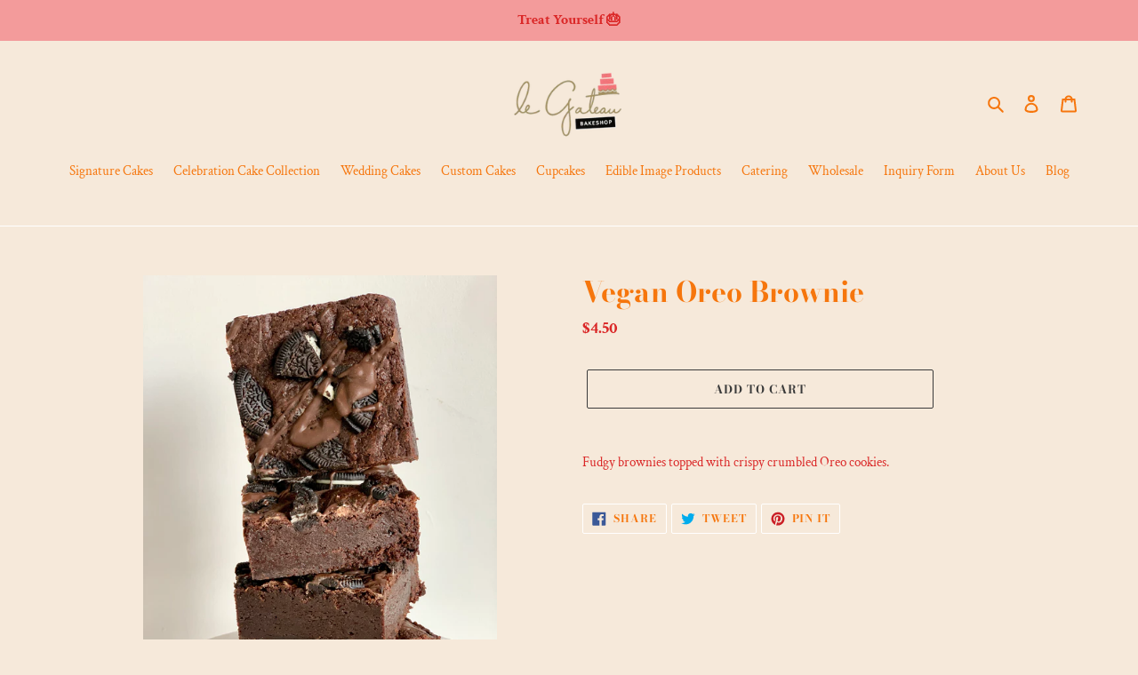

--- FILE ---
content_type: text/javascript
request_url: https://legateaubakeshop.com/cdn/shop/t/1/assets/genie-storepickup.js?v=105973765719733516601767902603
body_size: 12142
content:
!function(e){function t(t){for(var n,r,c=t[0],l=t[1],s=t[2],d=0,p=[];d<c.length;d++)r=c[d],Object.prototype.hasOwnProperty.call(o,r)&&o[r]&&p.push(o[r][0]),o[r]=0;for(n in l)Object.prototype.hasOwnProperty.call(l,n)&&(e[n]=l[n]);for(u&&u(t);p.length;)p.shift()();return i.push.apply(i,s||[]),a()}function a(){for(var e,t=0;t<i.length;t++){for(var a=i[t],n=!0,c=1;c<a.length;c++){var l=a[c];0!==o[l]&&(n=!1)}n&&(i.splice(t--,1),e=r(r.s=a[0]))}return e}var n={},o={0:0},i=[];function r(t){if(n[t])return n[t].exports;var a=n[t]={i:t,l:!1,exports:{}};return e[t].call(a.exports,a,a.exports,r),a.l=!0,a.exports}r.m=e,r.c=n,r.d=function(e,t,a){r.o(e,t)||Object.defineProperty(e,t,{enumerable:!0,get:a})},r.r=function(e){"undefined"!=typeof Symbol&&Symbol.toStringTag&&Object.defineProperty(e,Symbol.toStringTag,{value:"Module"}),Object.defineProperty(e,"__esModule",{value:!0})},r.t=function(e,t){if(1&t&&(e=r(e)),8&t)return e;if(4&t&&"object"==typeof e&&e&&e.__esModule)return e;var a=Object.create(null);if(r.r(a),Object.defineProperty(a,"default",{enumerable:!0,value:e}),2&t&&"string"!=typeof e)for(var n in e)r.d(a,n,function(t){return e[t]}.bind(null,n));return a},r.n=function(e){var t=e&&e.__esModule?function(){return e.default}:function(){return e};return r.d(t,"a",t),t},r.o=function(e,t){return Object.prototype.hasOwnProperty.call(e,t)},r.p="/";var c=window.webpackJsonp=window.webpackJsonp||[],l=c.push.bind(c);c.push=t,c=c.slice();for(var s=0;s<c.length;s++)t(c[s]);var u=l;i.push([151,1]),a()}({120:function(e,t,a){"use strict";Object.defineProperty(t,"__esModule",{value:!0});n(a(180));function n(e){return e&&e.__esModule?e:{default:e}}var o=n(a(87)).default.create({baseURL:"https://storepickup-admin.herokuapp.com/api/",responseType:"json",headers:{Accept:"application/json","Content-Type":"application/json"}});t.default=o},121:function(e){e.exports=JSON.parse("{}")},122:function(e,t,a){"use strict";Object.defineProperty(t,"__esModule",{value:!0});var n=function(){function e(e,t){for(var a=0;a<t.length;a++){var n=t[a];n.enumerable=n.enumerable||!1,n.configurable=!0,"value"in n&&(n.writable=!0),Object.defineProperty(e,n.key,n)}}return function(t,a,n){return a&&e(t.prototype,a),n&&e(t,n),t}}(),o=a(47),i=u(o),r=u(a(58)),c=u(a(187)),l=u(a(88)),s=(u(a(188)),u(a(87)));function u(e){return e&&e.__esModule?e:{default:e}}var d=null,p=null,m=function(e){function t(e){!function(e,t){if(!(e instanceof t))throw new TypeError("Cannot call a class as a function")}(this,t);var a=function(e,t){if(!e)throw new ReferenceError("this hasn't been initialised - super() hasn't been called");return!t||"object"!=typeof t&&"function"!=typeof t?e:t}(this,(t.__proto__||Object.getPrototypeOf(t)).call(this,e));return f.call(a),a.datePicker=i.default.createRef(),a.datePickerNew=i.default.createRef(),a.state={displayTimeSlot:!1,displayDatePicker:a.props.loc.settings.location_setting.date_picker_enabled,timeSlots:[],dateStr:"",timeStr:"",pickupInformation:"",emailVal:"",firstNameVal:"",lastNameVal:"",phoneVal:"",extra1Val:"",extra2Val:"",extra3Val:"",loc:a.props.loc},a.onChange=a.onChange.bind(a),a.initDatePicker=a.initDatePicker.bind(a),a}return function(e,t){if("function"!=typeof t&&null!==t)throw new TypeError("Super expression must either be null or a function, not "+typeof t);e.prototype=Object.create(t&&t.prototype,{constructor:{value:e,enumerable:!1,writable:!0,configurable:!0}}),t&&(Object.setPrototypeOf?Object.setPrototypeOf(e,t):e.__proto__=t)}(t,e),n(t,[{key:"UNSAFE_componentWillReceiveProps",value:function(e){if(this.state.loc.id!==e.loc.id){var t=e.loc.settings.location_setting.date_picker_enabled;this.setState({loc:e.loc,displayDatePicker:t,dateStr:"",timeStr:""},(function(){this.initDatePicker(e),this.updateCheckoutURL()}))}}},{key:"componentDidMount",value:function(){this.initDatePicker(this.props),this.updateCheckoutURL()}},{key:"render",value:function(){var e=this,t=this.state,a=t.displayDatePicker,n=t.displayTimeSlot,o=t.timeSlots,r=t.dateStr,c=t.timeStr,l=t.loc,s=t.pickupInformation,u=t.emailVal,d=t.firstNameVal,p=t.lastNameVal,m=t.phoneVal,f=t.extra1Val,h=t.extra2Val,_=t.extra3Val,g=this.props.shopSettings,k=g.phone_enabled,v=g.name_enabled,b=g.email_enabled,y=g.pickup_extra1,P=g.pickup_extra2,C=g.pickup_extra3,E=g.time_slots_format,L=this.props.pickup_translation,S=L.pickup_date_pl,w=L.collector_email,x=L.collector_first_name,N=L.collector_last_name,I=L.collector_ph,O=L.pickup_extra1_ph,V=L.pickup_extra2_ph,D=L.pickup_extra3_ph;return i.default.createElement("div",{id:"genie-loc-opt-holder",className:"loc-opt-holder"},a&&i.default.createElement(i.default.Fragment,null,i.default.createElement("input",{type:"text",className:"date-input",id:"pickup-date",required:"required",readOnly:!0,ref:this.datePickerNew,placeholder:""+(S||"Please choose the pickup date")}),i.default.createElement("div",{id:"date-picker"})),n&&i.default.createElement("div",{className:"genie-dropdown"},i.default.createElement("div",{id:"genie-time-slot-dropdown",className:"genie-dropdown-content"},o.map((function(t,a){return i.default.createElement("a",{href:"javascript:void(0);",key:a+"-time-slot-li",onClick:function(){return e.setDateTime(t)}},"range"==E?t.display_time:t.actual_time)})))),i.default.createElement("input",{type:"hidden",name:"attributes[Checkout-Method]",value:"pickup"}),i.default.createElement("input",{type:"hidden",name:"attributes[Pickup-Information]",value:s}),r&&i.default.createElement("input",{type:"hidden",name:"attributes[Pickup-Date]",value:this.pickupDate()}),c&&i.default.createElement("input",{type:"hidden",name:"attributes[Pickup-Time]",value:c}),i.default.createElement("div",{className:"genieCollectorName"},i.default.createElement("div",{className:""},v&&i.default.createElement("input",{type:"text",value:d,onChange:function(t){return e.handleChange(t,"firstNameVal")},id:"genieCollectorFirstName",className:"genieCollectorFirstName",required:"required",placeholder:""+(x||"Collector First Name"),name:"attributes[Pickup-Collector-First-Name]"})),i.default.createElement("div",{className:"genieCollectorLastNameH"},v&&i.default.createElement("input",{type:"text",value:p,onChange:function(t){return e.handleChange(t,"lastNameVal")},id:"genieCollectorLastName",className:"genieCollectorLastName",required:"required",placeholder:""+(N||"Collector Last Name"),name:"attributes[Pickup-Collector-Last-Name]"}))),b&&i.default.createElement("input",{type:"text",value:u,onChange:function(t){return e.handleChange(t,"emailVal")},id:"genieCollectorEmail",className:"genieCollectorEmail",required:"required",placeholder:""+(w||"Collector Email"),name:"attributes[Pickup-Collector-Email]"}),k&&i.default.createElement("input",{type:"text",value:m,onChange:function(t){return e.handleChange(t,"phoneVal")},id:"geniePhoneNumber",className:"geniePhoneNumber",required:"required",placeholder:""+(I||"Contact Number"),name:"attributes[Pickup-Collector-Phone]"}),y&&i.default.createElement("input",{type:"text",value:f,onChange:function(t){return e.handleChange(t,"extra1Val")},id:"geniePickupExtra1",className:"geniePickupExtra geniePickupExtra1",required:"required",placeholder:O||y,name:"attributes[Pickup-Extra-1]"}),P&&i.default.createElement("input",{type:"text",value:h,onChange:function(t){return e.handleChange(t,"extra2Val")},id:"geniePickupExtra2",className:"geniePickupExtra geniePickupExtra2",required:"required",placeholder:V||P,name:"attributes[Pickup-Extra-2]"}),C&&i.default.createElement("input",{type:"text",value:_,onChange:function(t){return e.handleChange(t,"extra3Val")},id:"geniePickupExtra3",className:"geniePickupExtra geniePickupExtra3",required:"required",placeholder:D||C,name:"attributes[Pickup-Extra-3]"}),i.default.createElement("input",{type:"hidden",name:"attributes[Pickup-Location-Email]",value:l.email}),i.default.createElement("input",{type:"hidden",name:"attributes[Pickup-Location-ID]",value:l.id}),i.default.createElement("input",{type:"hidden",name:"attributes[Pickup-Location-Company]",value:l.company_name}),i.default.createElement("input",{type:"hidden",name:"attributes[Pickup-Location-Address]",value:l.address_1}),i.default.createElement("input",{type:"hidden",name:"attributes[Pickup-Location-Address-2]",value:l.address_2}),i.default.createElement("input",{type:"hidden",name:"attributes[Pickup-Location-City]",value:l.city}),i.default.createElement("input",{type:"hidden",name:"attributes[Pickup-Location-Region]",value:l.region}),i.default.createElement("input",{type:"hidden",name:"attributes[Pickup-Location-Zip]",value:l.zip}),i.default.createElement("input",{type:"hidden",name:"attributes[Pickup-Location-Country]",value:l.country}),i.default.createElement("input",{type:"hidden",name:"attributes[Pickup-Location-Phone-Number]",value:l.phone_number}))}}]),t}(o.Component),f=function(){var e=this;this.onChange=function(t){var a=e.state.loc.settings.location_setting.time_picker_enabled,n=new Date(t.select),o=moment(n).locale("en").format("LL");a?isNaN(n.getTime())||e.showTimePicker(n,o):e.setState({dateStr:o},e.setPickupInformation)},this.updateCheckoutURL=function(){var t=e.state.loc,a=e.props.shopSettings.locale,n=e.props.shopSettings,o=(n.phone_enabled,n.name_enabled,n.pickup_discount_code),i="";o&&(i=encodeURIComponent(o));var r=encodeURIComponent(t.company_name),c=encodeURIComponent(t.address_1),s=encodeURIComponent(t.address_2),u=encodeURIComponent(t.city),d=encodeURIComponent(t.region),p=encodeURIComponent(t.zip),m="checkout[shipping_address][address1]="+c+"&checkout[shipping_address][address2]="+s+"&checkout[shipping_address][city]="+u+"&checkout[shipping_address][company]="+r+"&checkout[shipping_address][country]="+encodeURIComponent(t.country)+"&checkout[shipping_address][province]="+d+"&checkout[shipping_address][zip]="+p+"&discount="+i+"&locale="+(a+"-GP")+"&skip_shopify_pay=true&step=contact_information",f=document.querySelector(e.props.parentId),h=document.querySelectorAll('[name="checkout"]'),_=l.default.closest(f,"form");if(_)h=_.querySelectorAll('[name="checkout"]');else{var g=document.querySelectorAll('[action*="/cart"][method="post"], [action*="/checkout"][method="post"]');_=g[g.length-1]}h.length>0&&h[h.length-1].form&&(_=h[h.length-1].form),_&&(_.action="/checkout?"+m),e.setPickupItemProperties()},this.showTimePicker=function(t,a){var n=e.allowedDateAndTimes(t);e.setState({displayTimeSlot:!0,timeSlots:n.availableTimeSlots,dateStr:a});var o=document.getElementById("genie-time-slot-dropdown");l.default.addClass(o,"show")},this.initDatePicker=function(t){var a=e,n=e.state.displayDatePicker,o=e.props.futureOrders,i=(e.state.loc.settings.location_setting.time_picker_enabled,e.state.loc.settings.location_setting.preparation_time/60/24),c=Math.floor(i),l=e.state.loc.settings.time_cut_off;if(n){for(var s=t.loc.settings,u=s.pickup_availabilities,d=s.location_setting,p=s.blackout_dates,m=(s.year_specific_dates,d.max_pickup_days),f=d.min_pickup_days,h=d.same_day_allowed,_=[],g=0;g<p.length;g++){var k=p[g].b_date.split("-").map((function(e){return parseInt(e)}));k[1]=--k[1],_.push(k)}for(var v={sun:1,mon:2,tues:3,wed:4,thurs:5,fri:6,sat:7},b=[],y=void 0,P=void 0,C=!0,E=0;E<u.length;E++){var L=u[E];L.enable||b.push(v[L.p_day])}m>0&&((P=moment().add(m,"days").format("YYYY,M,D").split(",").map((function(e){return parseInt(e)})))[1]=--P[1]);var S=0,w=moment(new Date).add(c,"days");if(a.allowedDateAndTimes(new Date(w)).allowedDate||(S=1),l&&l.enable){var x=moment(l.cut_off_time,"hh:mm A");moment(new Date)>x&&f<l.disable_days&&(f=l.disable_days)}c+S>f&&(f=c+S);var N=moment();if(f>0&&(N=moment().add(f,"days")),(y=N.format("YYYY,M,D").split(",").map((function(e){return parseInt(e)})))[1]=--y[1],h){var I=new Date;a.allowedDateAndTimes(I).allowedDate&&((C=[]).push(I.getFullYear()),C.push(I.getMonth()),C.push(I.getDate()-1))}var O=[];if(o.orders)for(var V=0;V<o.orders.length;V++){if(!O.includes(o.orders[V].pickup_date))if(!a.allowedDateAndTimes(new Date(o.orders[V].pickup_date)).allowedDate){var D=moment(o.orders[V].pickup_date,"MM/DD/YY").format("YYYY-MM-DD").split("-").map((function(e){return parseInt(e)}));D[1]=--D[1],O.push(D)}}(0,r.default)(e.props.parentId+" .date-input").pickadate({container:e.props.parentId+" #date-picker",min:y,max:P,today:"",clear:"",close:"",disable:[{from:[0,0,0],to:C}].concat(b,_,O),onSet:e.onChange})}},this.allowedDateAndTimes=function(t){var a=e.props.futureOrders,n=e.props.loc.settings.location_setting,o=n.break_start_time,i=n.break_end_time,r=e.props.loc.id,l=e.props.shopSettings,s=l.time_interval,u=l.time_format,d=l.time_slots_format,p=e.state.loc.settings.location_setting,m=p.allowed_orders_per_time_slot,f=p.allowed_orders_per_day,h=p.time_interval_location;""!=h&&(s=h);var _=t.getDay()-1;_<0&&(_+=7);var g=e.state.loc.settings.pickup_availabilities[_],k=g.opening_time,v=g.closing_time,b=e.state.loc.settings.location_setting.preparation_time,y=c.default.getTimeSlots(k,v,t,s,u,b,o,i,d),P=!0,C=0,E={},L=-1;if(a.orders){for(var S=0;S<a.orders.length;S++){var w=a.orders[S];if(moment(t).format("MM/DD/YY")===w.pickup_date&&r==w.location_id){C+=1;for(var x=0;x<y.length;x++)if(y[x].actual_time==w.pickup_time){L=x;var N=y[x].actual_time;E.hasOwnProperty(N)?E[N]+=1:E[N]=1,m>0&&E[N]>=m&&y.splice(L,1)}}}(0===y.length||f>0&&C>=f)&&(P=!1)}else P=!0;return{allowedDate:P,availableTimeSlots:y}},this.setDateTime=function(t){var a=e.props.shopSettings.time_slots_format,n=document.getElementById("genie-time-slot-dropdown");l.default.removeClass(n,"show"),t="range"==a?t.display_time:t.actual_time,e.updatePickerDateTime(t),e.setState({timeStr:t},e.setPickupInformation)},this.setAttributes=function(){var t={attributes:{}},a=e.state.loc.settings.location_setting,n=a.date_picker_enabled,o=a.time_picker_enabled,i=e.props.shopSettings,r=i.email_enabled,c=i.phone_enabled,l=i.name_enabled,u=e.state,d=u.firstNameVal,p=u.lastNameVal,m=u.phoneVal,f=u.emailVal,h=u.timeStr,_=e.state.loc,g=_.id,k=_.address_1,v=_.address_2,b=_.city,y=_.company_name,P=_.region,C=_.zip,E=_.country;t.attributes["Checkout-Method"]="pickup",n&&(t.attributes["Pickup-Date"]=e.pickupDate()),o&&(t.attributes["Pickup-Time"]=h),l&&(t.attributes["Pickup-Collector-First-Name"]=d),l&&(t.attributes["Pickup-Collector-Last-Name"]=p),r&&(t.attributes["Pickup-Collector-Email"]=f),c&&(t.attributes["Pickup-Collector-Phone"]=m),g&&(t.attributes["Pickup-Location-ID"]=g),y&&(t.attributes["Pickup-Location-Company"]=y),k&&(t.attributes["Pickup-Location-Address"]=k),v&&(t.attributes["Pickup-Location-Address-2"]=v),b&&(t.attributes["Pickup-Location-City"]=b),C&&(t.attributes["Pickup-Location-Zip"]=C),P&&(t.attributes["Pickup-Location-Region"]=P),E&&(t.attributes["Pickup-Location-Country"]=E),s.default.post("/cart/update.js",t).then((function(e){})).catch((function(e){console.log(e)}))},this.updatePickerDateTime=function(t){var a=e.pickupDate()+" "+t;e.datePickerNew.current.value=a},this.handleChange=function(t,a){var n=t.target.value;e.setState(function(e,t,a){return t in e?Object.defineProperty(e,t,{value:a,enumerable:!0,configurable:!0,writable:!0}):e[t]=a,e}({},a,n),e.setPickupInformation)},this.setPickupInformation=function(){var t="",a=e.state,n=a.dateStr,o=a.timeStr,i=(a.pickupInformation,a.emailVal),r=a.firstNameVal,c=a.lastNameVal,l=a.phoneVal,s=a.extra1Val,u=a.extra2Val,m=a.extra3Val,f=e.props.shopSettings,h=f.phone_enabled,_=f.name_enabled,g=f.email_enabled,k=f.pickup_extra1,v=f.pickup_extra2,b=f.pickup_extra3,y=f.pickup_li_props;n&&(t+="Pickup Date: "+e.pickupDate()+" "),o&&(t+="Pickup Time: "+o+" "),_&&(t+="Collector Name: "+r+" "+c+" "),h&&(t+="Collector Contact Number: "+l+" "),g&&(t+="Collector Email address: "+i+" "),s&&(t+=k+": "+s+" "),u&&(t+=v+": "+u+" "),m&&(t+=b+": "+m+" "),clearTimeout(d),d=setTimeout(e.setAttributes(),1e3),e.setState({pickupInformation:t}),y&&(clearTimeout(p),p=setTimeout(function(){this.setPickupItemProperties()}.bind(e),1e3))},this.setPickupItemProperties=function(){var t={},a=e.state,n=a.dateStr,o=a.timeStr,i=a.emailVal,r=a.firstNameVal,c=a.lastNameVal,l=a.phoneVal,s=a.extra1Val,u=a.extra2Val,d=a.extra3Val,p=a.loc,m=e.props.shopSettings,f=m.phone_enabled,h=m.name_enabled,_=m.email_enabled,g=m.pickup_extra1,k=m.pickup_extra2,v=m.pickup_extra3;t["Checkout-Method"]="pickup",t["Pickup Location"]=p.company_name+", "+p.address_1+" "+p.address_2+" "+p.city+(p.region?", "+p.region:"")+", "+p.zip,t["Pickup-Location-ID"]=""+p.id,p.phone_number&&(t["Pickup Location Phone"]=p.phone_number),n&&(t["Pickup Date"]=e.pickupDate()),o&&(t["Pickup Time"]=o),h&&(t["Collector Name"]=r+" "+c),f&&(t["Collector Contact Number"]=l),_&&(t["Collector Email address"]=i),s&&(t[g]=s),u&&(t[k]=u),d&&(t[v]=d),e.props.updatePickupItemProperties(t)},this.pickupDate=function(){return e.state.dateStr.split("-")[0]}};t.default=m},151:function(e,t,a){"use strict";a(152),a(154),a(155);var n=r(a(47)),o=r(a(159)),i=r(a(163));r(a(88));function r(e){return e&&e.__esModule?e:{default:e}}function c(e){var t=e.parentElement;"flex"==getComputedStyle(t).display&&(e.parentElement.style.flexDirection="column")}window.loadStorePickup=function(){var e=document.querySelector("#genie-store-pickup-front-holder"),t=document.querySelector("#genie-store-pickup-front-holder-drawer");if(e){var a=e.dataset.storeDomain;c(e),o.default.render(n.default.createElement(i.default,{identifier:a,parentId:"#genie-store-pickup-front-holder"}),e)}if(t){var r=t.dataset.storeDomain;c(t),function(){var e=document.querySelector(".cart-drawer__footer");if(e){var t=e.children[0];if(t&&t.classList.value.includes("cart-drawer__footer-container")){var a=0,n=["cart-drawer__message-container","","cart-drawer__subtotal","cart-drawer__disclaimer rte","","","cart-drawer__checkout"],o=t.children;if(o){for(var i=0;i<o.length;i++)o[i].classList.value.includes(n[i])&&(a+=1);7==a&&o[4]&&e.classList.add("genie-cart-footer-drawer-scroll")}}}}(),function(){var e=document.querySelector(".cart-drawer__footer");if(e){for(var t=e.children,a=0,n=["cart-drawer__totals","","cart-drawer__notice","center"],o=0;o<t.length;o++)t[o].classList.value.includes(n[o])&&(a+=1);if(4==a)t[3].querySelector("#genie-store-pickup-front-holder-drawer")&&e.classList.add("genie-cart-footer-drawer-scroll")}}(),o.default.render(n.default.createElement(i.default,{identifier:r,parentId:"#genie-store-pickup-front-holder-drawer"}),t)}}},163:function(e,t,a){"use strict";Object.defineProperty(t,"__esModule",{value:!0});var n=function(){function e(e,t){for(var a=0;a<t.length;a++){var n=t[a];n.enumerable=n.enumerable||!1,n.configurable=!0,"value"in n&&(n.writable=!0),Object.defineProperty(e,n.key,n)}}return function(t,a,n){return a&&e(t.prototype,a),n&&e(t,n),t}}(),o=a(47),i=d(o),r=(d(a(58)),d(a(87))),c=d(a(120)),l=d(a(185)),s=d(a(122));a(190),a(191);var u=d(a(88));function d(e){return e&&e.__esModule?e:{default:e}}var p=function(e){function t(e){!function(e,t){if(!(e instanceof t))throw new TypeError("Cannot call a class as a function")}(this,t);var a=function(e,t){if(!e)throw new ReferenceError("this hasn't been initialised - super() hasn't been called");return!t||"object"!=typeof t&&"function"!=typeof t?e:t}(this,(t.__proto__||Object.getPrototypeOf(t)).call(this,e));return a.setActualLocations=function(e){a.setState({actualLocations:e})},a.addUpdatePickupField=function(e,t,a){var n=document.querySelector(e+' input[name="attributes['+a.name+']"]');if(n){var o=t.querySelector('input[name="attributes['+a.name+']"]');if(o)o.value!=n.value&&o.setAttribute("value",n.value);else{var i=document.createElement("INPUT");i.setAttribute("type","hidden"),i.setAttribute("value",n.value),i.setAttribute("name","attributes["+a.name+"]"),t.appendChild(i)}}},a.handlePickupFieldsInForm=function(e,t){for(var n=[{name:"Checkout-Method"},{name:"Pickup-Information"},{name:"Pickup-Date"},{name:"Pickup-Time"},{name:"Pickup-Collector-First-Name"},{name:"Pickup-Collector-Last-Name"},{name:"Pickup-Collector-Email"},{name:"Pickup-Collector-Phone"},{name:"Pickup-Extra-1"},{name:"Pickup-Extra-2"},{name:"Pickup-Extra-3"},{name:"Pickup-Location-Email"},{name:"Pickup-Location-Company"},{name:"Pickup-Location-Address"},{name:"Pickup-Location-Address-2"},{name:"Pickup-Location-City"},{name:"Pickup-Location-Region"},{name:"Pickup-Location-Zip"},{name:"Pickup-Location-Country"},{name:"Pickup-Location-Phone-Number"}],o=0;o<n.length;o++)a.addUpdatePickupField(e,t,n[o])},a.validateField=function(e,t,a,n){var o=null,i=document.querySelector(e+" ."+t);return i&&(o=i.value),i&&!o&&(i.insertAdjacentHTML("afterEnd","<p class='genieError'>"+a+"</p>"),n=!1),{isValid:n,fieldValue:o}},a.validateForm=function(e,t,n){if(document.querySelectorAll(e+" .Locations-loading").length>0)return!1;var o=a.state,i=o.pickup_translation,r=o.slectedLoc,c=o.showLocations,l=o.actualLocations,s=i.collector_first_name_error||"Please enter collector first name.",d=i.collector_last_name_error||"Please enter collector last name.",p=i.collector_email_error||"Please enter collector email.",m=i.collector_ph_error||"Please enter collector phone number.",f=i.pickup_extra1_error||"Please complete this field.",h=i.pickup_extra2_error||"Please complete this field.",_=i.pickup_extra3_error||"Please complete this field.",g=i.location_error||"Please select which store you will pick up from.",k=i.pickup_date_error||"Please select pickup date.";a.handlePickupFieldsInForm(e,t);for(var v=!0,b=document.getElementsByClassName("genieError");b.length>0;)b[0].parentNode.removeChild(b[0]);c&&(0!=document.querySelectorAll(e+" .no-locations-found").length&&(v=!1));var y=!0;(0==l.length||r)&&(y=!1),y&&(document.querySelector(e+" .locations").insertAdjacentHTML("beforebegin","<p class='genieError'>"+g+"</p>"),v=!1);var P=a.validateField(e,"genieCollectorFirstName",s,v);v=P.isValid;var C=a.validateField(e,"genieCollectorLastName",d,v);v=C.isValid;var E=a.validateField(e,"genieCollectorEmail",p,v);v=E.isValid;var L=a.validateField(e,"geniePhoneNumber",m,v);v=L.isValid,v=a.validateField(e,"geniePickupExtra1",f,v).isValid,v=a.validateField(e,"geniePickupExtra2",h,v).isValid,v=a.validateField(e,"geniePickupExtra3",_,v).isValid,v=a.validateField(e,"date-input",k,v).isValid;for(var S=0;S<n.length;S++)v||u.default.removeClass(n[S],"btn--loading");var w=document.querySelector('[name="update"]');return w&&w.classList.contains("update-cart-clicked")?(t.action="/cart",!0):(v&&r&&(E.fieldValue&&(t.action+="&checkout[email_or_phone]="+E.fieldValue),P.fieldValue&&(t.action+="&&checkout[shipping_address][first_name]="+P.fieldValue),C.fieldValue&&(t.action+="&checkout[shipping_address][last_name]="+C.fieldValue),L.fieldValue&&(t.action+="&checkout[shipping_address][phone]="+L.fieldValue)),v)},a.addFormValidations=function(){var e=a.props.parentId,t=a;a.state.pickupEnabled&&function(){var a=document.querySelector(e),n=!1,o=u.default.closest(a,"form");if(o)n=!0;else{var i=document.querySelectorAll('[action*="/cart"][method="post"], [action*="/checkout"][method="post"]');o=i[i.length-1]}var r=document.querySelector('[name="update"]'),c=document.querySelectorAll('[name="checkout"]');n&&(c=o.querySelectorAll('[name="checkout"]')),c.length>0&&c[c.length-1].form&&(o=c[c.length-1].form),0==c.length&&(c=o.querySelectorAll('[type="submit"]'),n&&(c=o.querySelectorAll('[type="submit"]')));for(var l=0;l<c.length;l++)c[l].addEventListener("click",(function(a){t.validateForm(e,o,c)||(a.preventDefault(),a.stopPropagation())}),!1);r&&r.addEventListener("click",(function(e){r.classList.add("update-cart-clicked")}),!1),o.onsubmit=function(){return t.validateForm(e,o,c)}}()},a.setLocOpt=function(e){a.setState({locOptionEnabled:e})},a.setSelectedLoc=function(e){a.getLocationSettings(e)},a.getLocationSettings=function(e){var t="v1/shops/"+a.state.uuid+"/locations/"+e,n=c.default.get(t);a.setState({locSettingsLoading:!0}),n.then((function(e){a.setState({slectedLoc:e.data,locSettingsLoading:!1})})).catch((function(e){a.setState({locSettingsLoading:!1})}))},a.checkMandatoryPickup=function(){(a.state.shop_settings.mandatory_pickup||2===a.state.pickupOnly)&&a.onClickStorePickup()},a.onClickStorePickup=function(){var e=a;a.setState({isShippingVisible:!1}),e.setState({showLocations:!0})},a.onClickShipping=function(){a.setState({showLocations:!1,isShippingVisible:!0})},a.toggleLocations=function(){var e=a.state.shop_settings.mandatory_pickup,t=!a.state.showLocations;e&&(t=!0),t!==a.state.showLocations&&a.setState({showLocations:t},a.togglePickupItem)},a.showText=function(){a.setState({showNoLocationText:!a.state.showNoLocationText})},a.getProductInfo=function(e,t){return new Promise((function(a,n){var o="/products/"+e+".js?variant="+t;r.default.get(o).then((function(e){a(e)})).catch((function(e){n(e)}))}))},a.togglePickupItem=function(){a.state.showLocations},a.addPickupItem=function(){var e=a;return new Promise((function(t,a){var n=e.state.shop_settings.default_product_id;e.getCartItems().then((function(o){if(e.isDefaultItemExist(o.items,n))t("success");else{var i={quantity:1,id:n};r.default.post("/cart/add.js",i).then((function(e){t("success")})).catch((function(e){a(e)}))}}))}))},a.removePickupItem=function(){var e=!(arguments.length>0&&void 0!==arguments[0])||arguments[0],t=a.state.shop_settings.default_product_id;a.getCartItems().then((function(n){if(a.isDefaultItemExist(n.items,t)){var o={quantity:0,id:t};r.default.post("/cart/change.js",o).then((function(t){window.location.pathname.indexOf("cart")>-1&&e&&window.location.reload()})).catch((function(e){}))}}))},a.getCartItems=function(){var e=a;return new Promise((function(t,a){if(e.state.cartItems.length>0)t(e.state.cartItems);else{r.default.get("/cart.js").then((function(a){e.setState({cartItems:a.data}),t(a.data)})).catch((function(e){a(e)}))}}))},a.setDefaultPickupState=function(){if(a.state.shop_settings.mandatory_pickup)a.onClickStorePickup();else{var e=a.state.shop_settings.default_product_id;a.getCartItems().then((function(t){var n=t.items;a.pickupOnlyProductExist(n).then((function(t){t||(a.isDefaultItemExist(n,e)?a.onClickStorePickup():a.resetAttributes())}))}))}},a.pickupOnlyProductExist=function(e){var t=!1,n=0,o=a,i=a.state.shop_settings,r=i.mandatory_pickup_tags,c=i.mandatory_pickup_on_tags;return new Promise((function(a,i){if(c)for(var l=0;l<e.length;l++){var s=e[l];o.getProductInfo(s.handle,s.variant_id).then((function(i){var c=i.data;n++,!t&&c.tags.includes(r)&&(t=!0,o.setState({pickupOnly:2},o.checkMandatoryPickup)),n===e.length&&(t||o.setState({pickupOnly:1}),a(t))}))}else o.setState({pickupOnly:1}),a(t)}))},a.isDefaultItemExist=function(e,t){for(var a=!1,n=0;n<e.length;n++){var o=e[n];String(o.variant_id)===t&&(a=!0)}return a},a.updatePickupItemProperties=function(e){var t=a.state.shop_settings.default_product_id;if(a.isDefaultItemExist(a.state.cartItems.items,t)){var n={id:t,properties:e};r.default.post("/cart/change.js",n)}},a.state={showLocations:!1,showNoLocationText:!1,slectedLoc:null,locSettingsLoading:!1,pickupEnabled:!1,enabled_locations_count:null,uuid:null,futureOrders:{},btnColor:"",btnBackgroundColor:"",btnFontSize:"",btnBorderRadius:"",pickupBtnHovered:!1,btnTextTransform:"",fontWeight:"",isShippingVisible:!0,pickup_button_bg_active_color:"",pickupOnly:0,locOptionEnabled:!0,cartItems:[],actualLocations:[],enable_locations_search:!1},a}return function(e,t){if("function"!=typeof t&&null!==t)throw new TypeError("Super expression must either be null or a function, not "+typeof t);e.prototype=Object.create(t&&t.prototype,{constructor:{value:e,enumerable:!1,writable:!0,configurable:!0}}),t&&(Object.setPrototypeOf?Object.setPrototypeOf(e,t):e.__proto__=t)}(t,e),n(t,[{key:"getStoreInfo",value:function(){var e=this,t="v1/shops?identifier="+this.props.identifier;c.default.get(t).then((function(t){e.setState({pickupEnabled:t.data.enable_store_pickup,uuid:t.data.uuid,enabled_locations_count:t.data.enabled_locations_count,shop_settings:t.data.shop_settings,pickup_translation:t.data.pickup_translation,pickup_button_bg_active_color:t.data.shop_settings.pickup_button_bg_active_color,pickup_button_color:t.data.shop_settings.pickup_button_color,pickup_button_bg_color:t.data.shop_settings.pickup_button_bg_color,enable_locations_search:t.data.shop_settings.enable_locations_search},(function(){e.state.pickupEnabled&&e.state.enabled_locations_count>0&&(e.setDefaultPickupState(),e.getFutureOrders(),e.checkMandatoryPickup(),e.addFormValidations())}))})).catch((function(e){}))}},{key:"getFutureOrders",value:function(){var e=this,t="v1/shops/"+this.state.uuid+"/orders?future_orders=true";c.default.get(t).then((function(t){e.setState({futureOrders:t.data})}))}},{key:"resetAttributes",value:function(){var e={attributes:{}};e.attributes["Checkout-Method"]="",e.attributes["Pickup-Collector-Email"]="",e.attributes["Pickup-Collector-Phone"]="",e.attributes["Pickup-Collector-Name"]="",e.attributes["Pickup-Date"]="",e.attributes["Pickup-Time"]="",e.attributes["Pickup-Location-Address"]="",e.attributes["Pickup-Location-Address-2"]="",e.attributes["Pickup-Location-City"]="",e.attributes["Pickup-Location-Company"]="",e.attributes["Pickup-Location-Phone"]="",e.attributes["Pickup-Location-Region"]="",e.attributes["Pickup-Location-Zip"]="",e.attributes["Pickup-Location-Country"]="",r.default.post("/cart/update.js",e).then((function(e){})).catch((function(e){console.log(e)}))}},{key:"componentDidMount",value:function(){this.getStoreInfo(),window.validateGenieCartForm=this.validateForm}},{key:"render",value:function(){var e=null,t=null,a=(this.props,this.state),n=a.pickupEnabled,o=a.enabled_locations_count,r=this.state.slectedLoc,c=this.state,u=c.pickup_translation,d=c.showLocations,p=c.isShippingVisible,m=c.uuid,f=c.shop_settings,h=(c.showNoLocationText,c.pickupOnly);if(n){f.pickup_button_text;var _=f.pickup_button_color,g=f.pickup_button_bg_color,k=f.pickup_button_desc,v=f.pickup_button_bg_active_color,b=f.mandatory_pickup_on_tags,y=_||"#000",P={color:y},C={backgroundColor:g||"#fff"},E={backgroundColor:v||"#eee"},L=i.default.createElement(i.default.Fragment,null,i.default.createElement("div",{className:"checkoutMethodsContainer"},i.default.createElement("div",{className:"checkoutMethod "+(p?"active":""),style:p?E:C,onClick:this.onClickShipping},i.default.createElement("div",{className:"checkoutMethodHolder"},i.default.createElement("div",{className:"checkoutMethodImg"},i.default.createElement("svg",{fill:y,xmlns:"http://www.w3.org/2000/svg",xmlnsXlink:"http://www.w3.org/1999/xlink",width:"38pt",height:"38pt",viewBox:"0 0 38 38",version:"1.1"},i.default.createElement("g",{id:"surface1"},i.default.createElement("path",{d:"M 18.75 4.6875 C 10.980469 4.6875 4.6875 10.980469 4.6875 18.75 C 4.6875 26.519531 10.980469 32.8125 18.75 32.8125 C 19.703125 32.8125 20.628906 32.71875 21.527344 32.539062 C 21.164062 32.363281 21.125 31.070312 21.484375 30.328125 C 21.878906 29.5 23.128906 27.417969 21.894531 26.714844 C 20.660156 26.015625 21 25.699219 20.25 24.886719 C 19.492188 24.078125 19.800781 23.953125 19.75 23.75 C 19.589844 23.039062 20.476562 21.960938 20.523438 21.855469 C 20.5625 21.742188 20.5625 21.332031 20.546875 21.207031 C 20.539062 21.085938 19.984375 20.757812 19.847656 20.742188 C 19.710938 20.726562 19.644531 20.960938 19.449219 20.976562 C 19.257812 20.984375 18.417969 20.46875 18.242188 20.328125 C 18.0625 20.191406 17.976562 19.863281 17.734375 19.613281 C 17.484375 19.371094 17.460938 19.5625 17.074219 19.410156 C 16.6875 19.257812 15.453125 18.804688 14.507812 18.417969 C 13.558594 18.039062 13.476562 17.496094 13.460938 17.113281 C 13.445312 16.734375 12.886719 16.179688 12.621094 15.78125 C 12.359375 15.386719 12.308594 14.835938 12.210938 14.960938 C 12.117188 15.082031 12.703125 16.523438 12.613281 16.566406 C 12.515625 16.605469 12.308594 16.167969 12.035156 15.8125 C 11.757812 15.453125 12.324219 15.644531 11.445312 13.914062 C 10.566406 12.1875 11.71875 11.304688 11.773438 10.398438 C 11.828125 9.496094 12.515625 10.734375 12.15625 10.152344 C 11.800781 9.574219 12.1875 8.367188 11.910156 7.929688 C 11.636719 7.492188 10.070312 8.421875 10.070312 8.421875 C 10.113281 8 11.445312 7.269531 12.40625 6.597656 C 13.367188 5.921875 13.953125 6.445312 14.726562 6.695312 C 15.5 6.9375 15.550781 6.855469 15.289062 6.609375 C 15.03125 6.363281 15.398438 6.242188 16.007812 6.335938 C 16.605469 6.429688 16.773438 7.15625 17.691406 7.089844 C 18.613281 7.023438 17.789062 7.269531 17.910156 7.503906 C 18.039062 7.734375 17.773438 7.710938 17.171875 8.121094 C 16.566406 8.535156 17.183594 8.535156 18.257812 9.316406 C 19.328125 10.097656 19 8.792969 18.886719 8.21875 C 18.78125 7.640625 19.667969 8.09375 19.667969 8.09375 C 20.328125 8.535156 20.203125 8.117188 20.6875 8.265625 C 21.167969 8.417969 22.46875 9.523438 22.46875 9.523438 C 20.839844 10.414062 21.867188 10.507812 22.144531 10.71875 C 22.417969 10.921875 21.578125 11.320312 21.578125 11.320312 C 21.234375 10.976562 21.179688 11.332031 20.960938 11.460938 C 20.742188 11.582031 20.945312 11.898438 20.945312 11.898438 C 19.808594 12.074219 20.070312 13.273438 20.082031 13.558594 C 20.097656 13.847656 19.355469 14.289062 19.160156 14.695312 C 18.96875 15.113281 19.65625 16.007812 19.296875 16.058594 C 18.941406 16.113281 18.585938 14.710938 16.660156 15.234375 C 16.085938 15.390625 14.796875 16.058594 15.484375 17.417969 C 16.167969 18.78125 17.308594 17.03125 17.691406 17.226562 C 18.078125 17.417969 17.582031 18.28125 17.664062 18.296875 C 17.75 18.3125 18.75 18.335938 18.804688 19.507812 C 18.859375 20.671875 20.328125 20.578125 20.644531 20.605469 C 20.960938 20.628906 22.015625 19.734375 22.167969 19.695312 C 22.320312 19.65625 22.925781 19.148438 24.242188 19.902344 C 25.5625 20.660156 26.234375 20.546875 26.6875 20.863281 C 27.140625 21.179688 26.828125 21.8125 27.25 22.015625 C 27.675781 22.226562 29.378906 21.949219 29.804688 22.652344 C 30.230469 23.351562 28.046875 26.867188 27.359375 27.25 C 26.675781 27.636719 26.359375 28.515625 25.671875 29.078125 C 24.984375 29.640625 24.023438 30.335938 23.117188 30.875 C 22.3125 31.351562 22.167969 32.207031 21.8125 32.476562 C 28.105469 31.078125 32.8125 25.464844 32.8125 18.75 C 32.8125 10.980469 26.519531 4.6875 18.75 4.6875 Z M 22.046875 17.886719 C 21.855469 17.9375 21.453125 18.296875 20.476562 17.71875 C 19.507812 17.144531 18.832031 17.25 18.75 17.15625 C 18.75 17.15625 18.667969 16.921875 19.09375 16.882812 C 19.964844 16.796875 21.070312 17.691406 21.320312 17.703125 C 21.566406 17.71875 21.6875 17.460938 22.128906 17.601562 C 22.570312 17.742188 22.234375 17.832031 22.046875 17.886719 Z M 17.445312 6.089844 C 17.347656 6.019531 17.523438 5.9375 17.625 5.800781 C 17.691406 5.71875 17.648438 5.585938 17.71875 5.511719 C 17.925781 5.308594 18.941406 5.019531 18.746094 5.582031 C 18.546875 6.140625 17.597656 6.195312 17.445312 6.089844 Z M 19.902344 7.871094 C 19.5625 7.859375 18.75 7.773438 18.902344 7.625 C 19.484375 7.050781 18.679688 6.882812 18.1875 6.84375 C 17.691406 6.800781 17.484375 6.527344 17.734375 6.5 C 17.976562 6.476562 18.96875 6.515625 19.136719 6.648438 C 19.296875 6.789062 20.191406 7.144531 20.25 7.40625 C 20.304688 7.664062 20.25 7.886719 19.902344 7.871094 Z M 22.886719 7.777344 C 22.609375 8 21.226562 6.988281 20.960938 6.761719 C 19.808594 5.773438 19.1875 6.101562 18.945312 5.9375 C 18.707031 5.773438 18.789062 5.550781 19.160156 5.226562 C 19.53125 4.890625 20.578125 5.332031 21.179688 5.398438 C 21.789062 5.46875 22.484375 5.9375 22.5 6.492188 C 22.515625 7.046875 23.160156 7.558594 22.886719 7.777344 Z M 22.886719 7.777344 "})))),i.default.createElement("div",{className:"checkoutMethodName",style:P},u.shipping_pl||"Shipping"))),i.default.createElement("div",{className:"checkoutMethod "+(p?"":"active")+" ",style:p?C:E,onClick:this.onClickStorePickup},i.default.createElement("div",{className:"checkoutMethodHolder"},i.default.createElement("div",{className:"checkoutMethodImg"},i.default.createElement("svg",{fill:y,width:"38pt",height:"38pt",viewBox:"0 0 64 64",xmlns:"http://www.w3.org/2000/svg"},i.default.createElement("g",{id:"Store"},i.default.createElement("path",{d:"M60,59H57V30a1,1,0,0,0,0-.17s0-.08,0-.11L52,12.86V10a1,1,0,0,0-1-1H13a1,1,0,0,0-1,1v2.86L7,29.72s0,.07,0,.11A1,1,0,0,0,7,30V59H4a1,1,0,0,0,0,2H60a1,1,0,0,0,0-2ZM49,35c0,.41-.78,1-2,1s-2-.59-2-1V31h4Zm-6,0c0,.41-.78,1-2,1s-2-.59-2-1V31h4Zm-6,0c0,.41-.78,1-2,1s-2-.59-2-1V31h4Zm-6,0c0,.41-.78,1-2,1s-2-.59-2-1V31h4Zm-6,0c0,.41-.78,1-2,1s-2-.59-2-1V31h4Zm-6,0c0,.41-.78,1-2,1s-2-.59-2-1V31h4Zm-6,0c0,.41-.78,1-2,1s-2-.59-2-1V31h4Zm38-4h4v4c0,.41-.78,1-2,1s-2-.59-2-1ZM14,11H50v1H14Zm-.25,3h36.5l4.41,15H9.34ZM18,59V45h8V59Zm10,0V44a1,1,0,0,0-1-1H17a1,1,0,0,0-1,1V59H9V37.6a5.1,5.1,0,0,0,2,.4,4.63,4.63,0,0,0,3-1,4.63,4.63,0,0,0,3,1,4.63,4.63,0,0,0,3-1,5,5,0,0,0,6,0,5,5,0,0,0,6,0,5,5,0,0,0,6,0,5,5,0,0,0,6,0,5,5,0,0,0,6,0,4.63,4.63,0,0,0,3,1,5.1,5.1,0,0,0,2-.4V59Z"}),i.default.createElement("path",{d:"M51,46H37a1,1,0,0,0-1,1v8a1,1,0,0,0,1,1H51a1,1,0,0,0,1-1V47A1,1,0,0,0,51,46Zm-1,8H38V48H50Z"}),i.default.createElement("path",{d:"M42,45h4a1,1,0,0,0,0-2H42a1,1,0,0,0,0,2Z"})))),i.default.createElement("div",{className:"checkoutMethodName",style:P},u.store_pickup_pl||"Store Pickup")))));o>0?e=i.default.createElement("div",{className:"genie-app"},!this.state.shop_settings.mandatory_pickup&&(1===h||!b)&&L,k&&i.default.createElement("p",null,k),!p&&!d&&m&&i.default.createElement("div",{className:"Locations-loading"},u.locations_loading||"Please wait... locations are loading."),d&&m&&i.default.createElement("div",{className:"locationContainer"},i.default.createElement(l.default,{setSelectedLoc:this.setSelectedLoc,shopSettings:this.state.shop_settings,shopUuid:m,getCartItems:this.getCartItems,pickup_translation:u,getProductInfo:this.getProductInfo,setLocOpt:this.setLocOpt,setActualLocations:this.setActualLocations,enable_locations_search:this.state.enable_locations_search}),this.state.slectedLoc&&this.state.slectedLoc.id&&!this.state.locSettingsLoading&&this.state.locOptionEnabled&&i.default.createElement("div",{className:"loc-opts"},i.default.createElement(s.default,{loc:r,shopSettings:this.state.shop_settings,pickup_translation:u,parentId:this.props.parentId,futureOrders:this.state.futureOrders,updatePickupItemProperties:this.updatePickupItemProperties})))):o&&0===o&&(e=i.default.createElement("div",{className:"genie-app"},L,d&&m&&i.default.createElement("div",{className:"no-locations-found"},i.default.createElement("p",{className:"no-locations"},u.no_location_msg||"Store Pickup is not available for these Products. Please select another method to checkout."))))}return d||(t=i.default.createElement(i.default.Fragment,null,i.default.createElement("input",{type:"hidden",name:"attributes[Checkout-Method]",value:""}),i.default.createElement("input",{type:"hidden",name:"attributes[Pickup-Information]",value:""}),i.default.createElement("input",{type:"hidden",name:"attributes[Pickup-Date]",value:""}),i.default.createElement("input",{type:"hidden",name:"attributes[Pickup-Time]",value:""}),i.default.createElement("input",{type:"hidden",name:"attributes[Pickup-Collector-First-Name]",value:""}),i.default.createElement("input",{type:"hidden",name:"attributes[Pickup-Collector-Last-Name]",value:""}),i.default.createElement("input",{type:"hidden",name:"attributes[Pickup-Collector-Phone]",value:""}),i.default.createElement("input",{type:"hidden",name:"attributes[Pickup-Extra-1]",value:""}),i.default.createElement("input",{type:"hidden",name:"attributes[Pickup-Extra-2]",value:""}),i.default.createElement("input",{type:"hidden",name:"attributes[Pickup-Extra-3]",value:""}),i.default.createElement("input",{type:"hidden",name:"attributes[Pickup-Collector-Email]",value:""}),i.default.createElement("input",{type:"hidden",name:"attributes[Pickup-Location-Company]",value:""}),i.default.createElement("input",{type:"hidden",name:"attributes[Pickup-Location-Address]",value:""}),i.default.createElement("input",{type:"hidden",name:"attributes[Pickup-Location-Address-2]",value:""}),i.default.createElement("input",{type:"hidden",name:"attributes[Pickup-Location-City]",value:""}),i.default.createElement("input",{type:"hidden",name:"attributes[Pickup-Location-Region]",value:""}),i.default.createElement("input",{type:"hidden",name:"attributes[Pickup-Location-Zip]",value:""}),i.default.createElement("input",{type:"hidden",name:"attributes[Pickup-Location-Country]",value:""}),i.default.createElement("input",{type:"hidden",name:"attributes[Pickup-Location-Phone-Number]",value:""}),i.default.createElement("input",{type:"hidden",name:"attributes[Pickup-Location-Email]",value:""}))),[t,i.default.createElement("div",{id:"geniePickupBox"},e)]}}]),t}(o.Component);t.default=p},180:function(e,t,a){"use strict";(function(e){Object.defineProperty(t,"__esModule",{value:!0});var n=i(a(121)),o=i(a(181));function i(e){return e&&e.__esModule?e:{default:e}}var r="production",c=o.default.clone(n.default),l=function(e){try{return a(183)("./"+e+".json")}catch(e){return{}}}(r);(c=o.default.recursive(!0,c,l)).ENV=r,c.VERSION=e.env.npm_package_version,c.MAX_FILE_SIZE*=1e6,window.config=c,t.default=c}).call(this,a(86))},183:function(e,t,a){var n={"./default.json":121,"./production.json":184};function o(e){var t=i(e);return a(t)}function i(e){if(!a.o(n,e)){var t=new Error("Cannot find module '"+e+"'");throw t.code="MODULE_NOT_FOUND",t}return n[e]}o.keys=function(){return Object.keys(n)},o.resolve=i,e.exports=o,o.id=183},184:function(e){e.exports=JSON.parse("{}")},185:function(e,t,a){"use strict";Object.defineProperty(t,"__esModule",{value:!0});var n=function(){function e(e,t){for(var a=0;a<t.length;a++){var n=t[a];n.enumerable=n.enumerable||!1,n.configurable=!0,"value"in n&&(n.writable=!0),Object.defineProperty(e,n.key,n)}}return function(t,a,n){return a&&e(t.prototype,a),n&&e(t,n),t}}(),o=a(47),i=l(o),r=l(a(186)),c=l(a(120));function l(e){return e&&e.__esModule?e:{default:e}}var s=function(e){function t(e){!function(e,t){if(!(e instanceof t))throw new TypeError("Cannot call a class as a function")}(this,t);var a=function(e,t){if(!e)throw new ReferenceError("this hasn't been initialised - super() hasn't been called");return!t||"object"!=typeof t&&"function"!=typeof t?e:t}(this,(t.__proto__||Object.getPrototypeOf(t)).call(this,e));return a.changeSelectedLoc=function(e){a.state.selectedLocId!==e&&(a.setState({selectedLocId:e},(function(){a.setSelectSelectedLoc()})),a.props.setSelectedLoc(e))},a.setSelectSelectedLoc=function(){var e=a.state.locations.find((function(e){return e.id===a.state.selectedLocId})),t={};e&&(t={id:e.id,value:e.value,label:e.label}),a.setState({selectedLoc:t})},a.checkBasisProducts=function(e){for(var t=0,n=a.state.cartItems,o=0;o<n.length;o++)if(e.exclude_products.indexOf(n[o].product_id.toString())>-1){t=1;break}return 0==t},a.checkBasisTags=function(e){var t=0,n=a.state.cartItems,o=e.exclude_product_tags?e.exclude_product_tags.split(","):[];console.log("exclude_product_tags",o);for(var i=function(a){console.log("cartItems[i]",n[a]),console.log("location",e);var i=o.filter((function(e){return n[a].tags.includes(e)}));if(console.log("tagExists",i),console.log("tagExists.length",i.length),0!=i.length)return t=1,"break"},r=0;r<n.length;r++){if("break"===i(r))break}return 0==t},a.checkExcludeProducts=function(){a.props.getCartItems().then((function(e){for(var t=e.items,n=0,o=function(e){a.props.getProductInfo(t[e].handle,t[e].variant_id).then((function(o){var i=o.data;t[e].tags=i.tags?i.tags:[],++n===t.length&&a.setState({cartItems:t},a.handleExcludeLocation)}))},i=0;i<t.length;i++)o(i)}))},a.handleExcludeLocation=function(){for(var e=a.state.locations,t=[],n=0;n<e.length;n++){var o=e[n];if("Specific Products"==o.exclude_product_option)a.checkBasisProducts(o)&&t.push(o);else if("Specific Tags"==o.exclude_product_option){a.checkBasisTags(o)&&t.push(o)}else t.push(o)}a.setLocations(t)},a.setLocations=function(e){console.log("final active locations"),console.log(e),a.setState({locState:e,activeLocations:e,locationsLoading:!1},(function(){if(1==a.state.activeLocations.length){var e=a.state.activeLocations[0];a.changeSelectedLoc(e.id)}else a.state.activeLocations.length})),a.props.setActualLocations(e)},a.handleSearchBar=function(e){var t=a.state.locState,n=[],o=e.toLowerCase().normalize("NFD").replace(/[\u0300-\u036f]/g,"").split(" ").filter((function(e){return""!==e.trim()}));t.forEach((function(e){var t=[e.company_name,e.address_1,e.city,e.region,e.zip,e.phone_number].filter(Boolean).join(" ").toLowerCase().normalize("NFD").replace(/[\u0300-\u036f]/g,"");o.every((function(e){return t.includes(e)}))&&n.push(e)})),a.props.setLocOpt(n.length>0),a.setState({activeLocations:n,locationsLoading:!1})},a.state={locations:[],locationsLoading:!1,selectedLocId:null,selectedLoc:{},activeLocations:[],cartItems:[],locState:[]},a.handleChange=a.handleChange.bind(a),a}return function(e,t){if("function"!=typeof t&&null!==t)throw new TypeError("Super expression must either be null or a function, not "+typeof t);e.prototype=Object.create(t&&t.prototype,{constructor:{value:e,enumerable:!1,writable:!0,configurable:!0}}),t&&(Object.setPrototypeOf?Object.setPrototypeOf(e,t):e.__proto__=t)}(t,e),n(t,[{key:"handleChange",value:function(e){this.changeSelectedLoc(e.id)}},{key:"getLocations",value:function(){var e=this,t="v1/shops/"+this.props.shopUuid+"/locations";c.default.get(t).then((function(t){e.setState({locations:t.data,locState:[]},(function(){document.getElementsByClassName("cart__submit")[0].removeAttribute("disabled"),e.checkExcludeProducts()}))})).catch((function(t){e.setState({locationsLoading:!1}),console.log(t)}))}},{key:"componentDidMount",value:function(){this.setState({locationsLoading:!0}),this.getLocations(),window.getGenieLocations=this.getLocations.bind(this)}},{key:"render",value:function(){var e=this,t=null,a=this.props.pickup_translation.search_box||"Search on the basis of store name, city or postal code",n=this.state,o=n.activeLocations,c=n.locationsLoading,l=n.locations,s=this.props.enable_locations_search||!1;return c?t=i.default.createElement("div",{className:"Locations-loading"},this.props.pickup_translation.locations_loading||"Please wait... locations are loading."):0==o.length?t=i.default.createElement(i.default.Fragment,null,s&&l.length>2&&i.default.createElement("input",{className:"genieSearchLocation",type:"text",autoComplete:"new-password",placeholder:a,onChange:function(t){return e.handleSearchBar(t.target.value)}}),i.default.createElement("div",{className:"no-locations-found"},i.default.createElement("p",{className:"no-locations"},this.props.pickup_translation.no_location_msg||"Store Pickup is not available for these Products. Please select another Method to checkout."))):o.length>0&&(t=i.default.createElement(i.default.Fragment,null,s&&l.length>2&&i.default.createElement("input",{className:"genieSearchLocation",type:"text",autoComplete:"new-password",placeholder:a,onChange:function(t){return e.handleSearchBar(t.target.value)}}),i.default.createElement("div",{className:"locations"},o.length>0&&o.map((function(t,a){return i.default.createElement(r.default,{location:t,selectedLocId:e.state.selectedLocId,key:a+"-location-li",changeSelectedLoc:e.changeSelectedLoc})}))))),t}}]),t}(o.Component);t.default=s},186:function(e,t,a){"use strict";Object.defineProperty(t,"__esModule",{value:!0});var n=function(){function e(e,t){for(var a=0;a<t.length;a++){var n=t[a];n.enumerable=n.enumerable||!1,n.configurable=!0,"value"in n&&(n.writable=!0),Object.defineProperty(e,n.key,n)}}return function(t,a,n){return a&&e(t.prototype,a),n&&e(t,n),t}}(),o=a(47),i=r(o);r(a(122));function r(e){return e&&e.__esModule?e:{default:e}}var c=function(e){function t(e){!function(e,t){if(!(e instanceof t))throw new TypeError("Cannot call a class as a function")}(this,t);var a=function(e,t){if(!e)throw new ReferenceError("this hasn't been initialised - super() hasn't been called");return!t||"object"!=typeof t&&"function"!=typeof t?e:t}(this,(t.__proto__||Object.getPrototypeOf(t)).call(this,e));return a.onLocChanged=function(){a.props.changeSelectedLoc(a.props.location.id)},a}return function(e,t){if("function"!=typeof t&&null!==t)throw new TypeError("Super expression must either be null or a function, not "+typeof t);e.prototype=Object.create(t&&t.prototype,{constructor:{value:e,enumerable:!1,writable:!0,configurable:!0}}),t&&(Object.setPrototypeOf?Object.setPrototypeOf(e,t):e.__proto__=t)}(t,e),n(t,[{key:"render",value:function(){var e=this.props,t=e.selectedLocId,a=e.location,n=a.city,o="";return a.region&&(n+=", "+a.region),a.zip&&(n+=", "+a.zip),a.phone_number&&(o+=""+a.phone_number),i.default.createElement(i.default.Fragment,null,i.default.createElement("div",{className:"location "+(t===a.id?"active-location":""),onClick:this.onLocChanged},i.default.createElement("div",{className:"locationHolder"},i.default.createElement("input",{type:"radio",value:a.id,className:"locationRadio",checked:t===a.id,onChange:function(){}}),i.default.createElement("div",{className:"locationDetailsHolder"},i.default.createElement("strong",null,a.company_name),i.default.createElement("p",{className:"locDetails"},a.address_1),i.default.createElement("p",{className:"locCity"},n),i.default.createElement("p",{className:"locCity"},o)))))}}]),t}(o.Component);t.default=c},187:function(e,t,a){"use strict";Object.defineProperty(t,"__esModule",{value:!0});var n={getTimeSlots:function(e,t,a,o,i,r,c,l,s){var u=[],d=(moment(new Date,"YYYY-MM-DD"),"hh:mm A"),p=15,m=moment(new Date,"YYYY-MM-DD").add(r,"minutes");if("24h"===i)d="HH:mm";o&&(p=o);var f=moment(e,"hh:mm A"),h=moment(t,"hh:mm A"),_=moment(a).set({h:f.get("hour"),m:f.get("minutes")});if(h.isBefore(f)&&h.add(1,"day"),"range"===s)for(;f<h;)u=n.createTimeSlots(_,m,f,h,d,p,c,l,u);else for(;f<=h;)u=n.createTimeSlots(_,m,f,h,d,p,c,l,u);return u},createTimeSlots:function(e,t,a,o,i,r,c,l,s){if(e>t){var u=new Object;u.actual_time=moment(a).format(i),a.add(1,"minutes");var d=moment(a).format(i);a.add(r-1,"minutes");var p=a;a>o&&(p=o),d=d+" - "+moment(p).format(i),u.display_time=d,"Please select start time"!=c&&"Please select end time"!=l?n.isBetweenTime(c,l,u.actual_time)&&s.push(u):s.push(u)}else a.add(r,"minutes");return e.add(r,"minutes"),s},isBetweenTime:function(e,t,a){var n=moment(e,"hh:mm A"),o=moment(t,"hh:mm A");return!(a=moment(a,"hh:mm A")).isBetween(n,o)&&!a.isSame(n)}};t.default=n},190:function(e,t,a){},88:function(e,t,a){"use strict";Object.defineProperty(t,"__esModule",{value:!0});var n={closest:function(e,t){var a,n;for(["matches","webkitMatchesSelector","mozMatchesSelector","msMatchesSelector","oMatchesSelector"].some((function(e){return"function"==typeof document.body[e]&&(a=e,!0)}));e;){if((n=e.parentElement)&&n[a](t))return n;e=n}return null},hasClass:function(e,t){return e.getAttribute("class").indexOf(t)>-1},addClass:function(e,t){e.classList?e.classList.add(t):hasClass(e,t)||e.setAttribute("class",e.getAttribute("class")+" "+t)},removeClass:function(e,t){e.classList?e.classList.remove(t):hasClass(e,t)&&e.setAttribute("class",e.getAttribute("class").replace(t," "))}};t.default=n}});
//# sourceMappingURL=main.d3b74e7347fceadc0070.js.map

--- FILE ---
content_type: text/javascript
request_url: https://legateaubakeshop.com/cdn/shop/t/1/assets/globo.options.data.min.js?v=43098852620662953091647038505
body_size: -117
content:
Globo.Options.options[71343] = {"elements":[{"id":"text-1","type":"text","label":"Add a message to your cake (max 30 characters)","label_on_cart":"text-1","addon_product":{"product_id":null,"product_handle":null,"variant_id":null,"variant_title":null},"required":false,"hidden_label":false,"max":"30","placeholder":"","helptext":"","class_name":"","columnWidth":100}],"add-elements":null,"products":{"rule":{"manual":{"enable":true,"ids":[6598122537155,6583791878339,6560354369731,7099573764291,6560354730179,4625840177240,4718876262488,6166538584259,6630719979715,6612938195139,4740423712856,6612960968899,6646661152963,4629853012056,4766433280088,4766462672984,4579901407320,4579905798232,4579939024984,4579947511896,6916345331907,4579903733848,4579906846808,4657415028824,4579922051160]},"automate":{"enable":false,"operator":"and","conditions":[{"select":"TITLE","where":"EQUALS","value":null}]},"all":{"enable":false}}}}
Globo.Options.options[71373] = {"elements":[{"id":"select-1","type":"select","label":"Cake colours","label_on_cart":"Colours","option_values":[{"id":0,"value":"Pinks","product_id":null,"product_handle":null,"variant_id":null,"variant_title":null},{"id":1,"value":"Blues","product_id":null,"product_handle":null,"variant_id":null,"variant_title":null},{"id":2,"value":"Purples","product_id":null,"product_handle":null,"variant_id":null,"variant_title":null},{"id":3,"value":"Greens","product_id":null,"product_handle":null,"variant_id":null,"variant_title":null},{"id":4,"value":"Other","product_id":null,"product_handle":null,"variant_id":null,"variant_title":null}],"required":true,"hidden_label":false,"default_value":"","placeholder":"","helptext":"","class_name":"","columnWidth":100}],"add-elements":null,"products":{"rule":{"manual":{"enable":true,"ids":[6646661152963,6630719979715,6166538584259,7188715864259]},"automate":{"enable":false,"operator":"and","conditions":[{"select":"TITLE","where":"EQUALS","value":null}]},"all":{"enable":false}}}}
